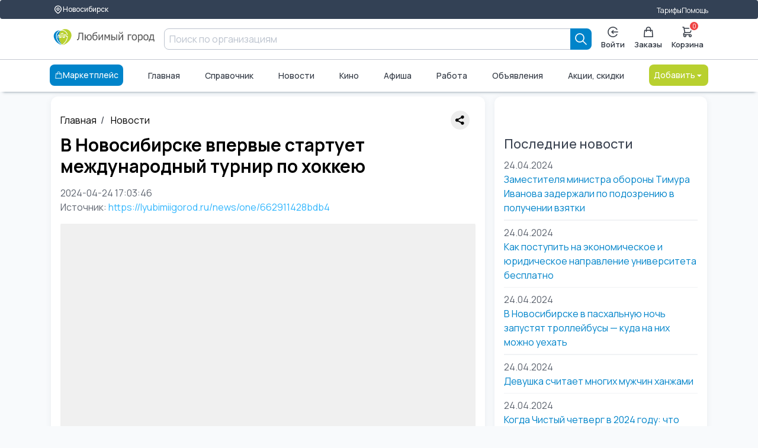

--- FILE ---
content_type: text/html; charset=UTF-8
request_url: https://lyubimiigorod.ru/novosibirsk/news/17642605
body_size: 15243
content:
<!DOCTYPE html>
<html lang="ru">

<head>
	<meta charset="UTF-8">
	<meta name="viewport" content="width=device-width, initial-scale=1.0, minimum-scale=1.0">
	<title>В Новосибирске впервые стартует международный турнир по хоккею | 24.04.2024</title>
	<meta name="description" content="Последние, актуальные новости в городе Новосибирск : События, происшествия, погода. Смотрите свежие новости на сегодня в Любимом городе | В Новосибирске впервые стартует международный турнир по хоккею | 24.04.2024">
	<meta name="facebook-domain-verification" content="b38cq0v3ehqxpk4ebtytkq54wtnw06" />
	<link rel="stylesheet" href="/assets/ui-kit/css/spectre.min.css">
	<link rel="stylesheet" href="/assets/ui-kit/css/spectre-exp.min.css">
	<link rel="stylesheet" href="/assets/ui-kit/css/spectre-icons.min.css">
	<link rel="stylesheet" href="/assets/ui-kit/css/ui-style.min.css?ver=7">
	<link rel="stylesheet" href="/assets/ui-kit/css/patch.css?ver=4">

	
	<script src="/assets/htmx.min.js"></script>

	<style>
		html,
		body {
			height: initial;
			min-height: 100%;
		}

		.flex-between {
			display: flex;
			justify-content: space-between;
		}

		form {
			padding: initial;
		}

		.brd {
			border-radius: 0.6rem;
			overflow: hidden;
		}

		h1 {
			color: black;
			font-weight: 700;
			font-size: 30px;
			line-height: 36px;
		}

		p {
			font-size: 18px;
		}

		.articleBody {
			font-size: 18px;
		}

		.card {
			box-shadow: initial;
		}

		.form-input {
			border-radius: 0.4rem;
		}
	</style>

	<script src="/web/v3assets/js/swipe.js" async defer></script>


	<!-- Global site tag (gtag.js) - Google Analytics -->
	<script async src="https://www.googletagmanager.com/gtag/js?id=UA-130095873-2"></script>
	<script>
		window.dataLayer = window.dataLayer || [];

		function gtag() {
			dataLayer.push(arguments);
		}
		gtag('js', new Date());

		gtag('config', 'UA-130095873-2');
	</script>

	
						<meta property="og:title" content="В Новосибирске впервые стартует международный турнир по хоккею" />
							<meta property="og:image" content="" />
									<meta property="og:type" content="article" />
						<meta property="og:site_name" content="Любимый город" />
			<script src="https://lyubimiigorod.ru/assets/petite-vue/petite-vue.iife.js"></script>
	<script id="user_auth" type="application/json">
		{"auth":0}	</script>
	<script src="/js/mitt.js"></script>
	<script>
		window[Symbol.for('application-mitt')] = mitt();
		window[Symbol.for('mitt')] = window[Symbol.for('application-mitt')];
		window['emitter'] = window[Symbol.for('application-mitt')];
	</script>

			<!-- Yandex.RTB -->
		<script>
			window.yaContextCb = window.yaContextCb || []
		</script>
		<script src="https://yandex.ru/ads/system/context.js" async></script>
	
	</head>

<style>
    .ai-logo {
        width: 100%;
    }

    [v-cloak] {
        display: none;
    }

    .invisible {
        display: none;
    }

    .sticked {
        position: sticky;
        top: 0px;
        z-index: 100;
    }

    #search-mobile-box {
        z-index: 20000;
    }
</style>



    <header class="navbar" id="header_desktop">
        <section class="container">
            <div class="container grid-xl">
                <div class="nav-menu">
                    <div class="col-auto">
                        <a href="/cities" class="btn btn-sm" aria-label="Выбор города">
                            <svg width="16" height="16" viewBox="0 0 24 24" fill="none" xmlns="http://www.w3.org/2000/svg">
                                <path d="M17.657 16.657L13.414 20.9C13.2284 21.0858 13.0081 21.2331 12.7656 21.3336C12.523 21.4342 12.2631 21.4859 12.0005 21.4859C11.738 21.4859 11.478 21.4342 11.2354 21.3336C10.9929 21.2331 10.7726 21.0858 10.587 20.9L6.343 16.657C5.22422 15.5382 4.46234 14.1127 4.15369 12.5609C3.84504 11.009 4.00349 9.40053 4.60901 7.93874C5.21452 6.47696 6.2399 5.22755 7.55548 4.34852C8.87107 3.46949 10.4178 3.00031 12 3.00031C13.5822 3.00031 15.1289 3.46949 16.4445 4.34852C17.7601 5.22755 18.7855 6.47696 19.391 7.93874C19.9965 9.40053 20.155 11.009 19.8463 12.5609C19.5377 14.1127 18.7758 15.5382 17.657 16.657V16.657Z" stroke-linecap="round" stroke-linejoin="round"></path>
                                <path d="M14.1213 13.1213C14.6839 12.5587 15 11.7956 15 11C15 10.2044 14.6839 9.44129 14.1213 8.87868C13.5587 8.31607 12.7956 8 12 8C11.2044 8 10.4413 8.31607 9.87868 8.87868C9.31607 9.44129 9 10.2044 9 11C9 11.7956 9.31607 12.5587 9.87868 13.1213C10.4413 13.6839 11.2044 14 12 14C12.7956 14 13.5587 13.6839 14.1213 13.1213Z" stroke-linecap="round" stroke-linejoin="round"></path>
                            </svg>
                            Новосибирск                        </a>
                    </div>
                    <div class="col-mx-auto"></div>
                    <div class="col-auto">
                        <a href="/novosibirsk/tarifes">Тарифы</a>
                    </div>
                    <div class="col-auto">
                        <a href="https://help.lyubimiigorod.ru/">Помощь</a>
                    </div>
                    <!-- <div class="col-auto">
                        <a href="#">Для бизнеса</a>
                    </div> -->
                </div>
            </div>
        </section>
        <div class="container">
            <div class="container grid-xl">
                <div class="nav-menu">
                    <div class="col-2">
                        <a href="/novosibirsk" class="navbar-brand" aria-label="Любимый город">
                            <img class="ai-logo" src="/assets/ui-kit/img/logo_lg.svg" alt="логотип Любимый город">
                        </a>
                    </div>
                    <div class="column col">
                        <form class="col input-group" autocomplete="off" method="get" action="/novosibirsk/search">
    <input class="form-input" type="text" name="query" placeholder="Поиск по организациям">
    <button type="submit" class="btn btn-primary input-group-btn " aria-label="Search">
        <svg width="20" height="20" viewBox="0 0 20 20" fill="none" xmlns="http://www.w3.org/2000/svg">
            <path d="M19 19L13 13M15 8C15 8.91925 14.8189 9.82951 14.4672 10.6788C14.1154 11.5281 13.5998 12.2997 12.9497 12.9497C12.2997 13.5998 11.5281 14.1154 10.6788 14.4672C9.82951 14.8189 8.91925 15 8 15C7.08075 15 6.1705 14.8189 5.32122 14.4672C4.47194 14.1154 3.70026 13.5998 3.05025 12.9497C2.40024 12.2997 1.88463 11.5281 1.53284 10.6788C1.18106 9.82951 1 8.91925 1 8C1 6.14348 1.7375 4.36301 3.05025 3.05025C4.36301 1.7375 6.14348 1 8 1C9.85652 1 11.637 1.7375 12.9497 3.05025C14.2625 4.36301 15 6.14348 15 8Z" stroke="currentColor" stroke-width="1.7" stroke-linecap="round" stroke-linejoin="round" />
        </svg>
    </button>
</form>                                            </div>
                    <div class="col-auto">
                        <div class="nav-menu">
                                                            <div class="popover popover-bottom">
                                    <a href="/login" class="btn btn-vertical " aria-label="Enter">
                                        <svg width="20" height="20" viewBox="0 0 20 20" fill="none" xmlns="http://www.w3.org/2000/svg">
                                            <path d="M18.9964 10H7.91943" stroke="currentColor" stroke-width="1.7" stroke-linecap="round" stroke-linejoin="round" />
                                            <path d="M10.6887 7.23077L7.91943 10L10.6887 12.7692" stroke="currentColor" stroke-width="1.7" stroke-linecap="round" stroke-linejoin="round" />
                                            <path d="M17.5838 14.8462C16.5357 16.4864 14.984 17.7426 13.1615 18.4264C11.3391 19.1102 9.34399 19.1847 7.47559 18.6387C5.60718 18.0927 3.96615 16.9557 2.79862 15.3982C1.63109 13.8406 1 11.9465 1 10C1 8.05346 1.63109 6.15937 2.79862 4.60184C3.96615 3.04431 5.60718 1.90728 7.47559 1.36129C9.34399 0.815302 11.3391 0.889788 13.1615 1.57357C14.984 2.25736 16.5357 3.51359 17.5838 5.15385" stroke="currentColor" stroke-width="1.7" stroke-linecap="round" stroke-linejoin="round" />
                                        </svg>
                                        Войти
                                    </a>
                                </div>
                            
                            <a href="/novosibirsk/orders" class="btn btn-vertical " aria-label="Заказы">
                                <svg width="18" height="20" viewBox="0 0 18 20" fill="none" xmlns="http://www.w3.org/2000/svg">
                                    <path d="M13 9V5C13 3.93913 12.5786 2.92172 11.8284 2.17157C11.0783 1.42143 10.0609 1 9 1C7.93913 1 6.92172 1.42143 6.17157 2.17157C5.42143 2.92172 5 3.93913 5 5V9M2 7H16L17 19H1L2 7Z" stroke="currentColor" stroke-width="1.7" stroke-linecap="round" stroke-linejoin="round" />
                                </svg>
                                Заказы
                            </a>
                            <!-- <a href="#" class="btn disabled btn-vertical" aria-label="Избранное">
                                <svg width="20" height="19" viewBox="0 0 20 19" fill="none" xmlns="http://www.w3.org/2000/svg">
                                    <path d="M1.34255 4.07375C1.5687 3.46964 1.90017 2.92074 2.31804 2.45838C2.7359 1.99602 3.23198 1.62925 3.77795 1.37902C4.32392 1.12879 4.90909 1 5.50004 1C6.09099 1 6.67616 1.12879 7.22213 1.37902C7.7681 1.62925 8.26417 1.99602 8.68204 2.45838L10 3.91672L11.318 2.45838C12.162 1.5246 13.3066 1.00001 14.5 1.00001C15.6935 1.00001 16.8381 1.5246 17.682 2.45838C18.526 3.39216 19.0001 4.65864 19.0001 5.9792C19.0001 7.29977 18.526 8.56624 17.682 9.50002L10 18L2.31804 9.50002C1.90017 9.03766 1.5687 8.48876 1.34255 7.88466C1.1164 7.28055 1 6.63308 1 5.9792C1 5.32533 1.1164 4.67785 1.34255 4.07375Z" stroke="currentColor" stroke-width="1.7" stroke-linecap="round" stroke-linejoin="round" />
                                </svg>
                                Избранное
                            </a> -->
                            <a href="/novosibirsk/basket" class="btn btn-vertical badge-box " aria-label="Корзина">
                                <svg width="20" height="20" viewBox="0 0 20 20" fill="none" xmlns="http://www.w3.org/2000/svg">
                                    <path d="M1 1H3L3.4 3M3.4 3H19L15 11H5M3.4 3L5 11M5 11L2.707 13.293C2.077 13.923 2.523 15 3.414 15H15M15 15C14.4696 15 13.9609 15.2107 13.5858 15.5858C13.2107 15.9609 13 16.4696 13 17C13 17.5304 13.2107 18.0391 13.5858 18.4142C13.9609 18.7893 14.4696 19 15 19C15.5304 19 16.0391 18.7893 16.4142 18.4142C16.7893 18.0391 17 17.5304 17 17C17 16.4696 16.7893 15.9609 16.4142 15.5858C16.0391 15.2107 15.5304 15 15 15ZM7 17C7 17.5304 6.78929 18.0391 6.41421 18.4142C6.03914 18.7893 5.53043 19 5 19C4.46957 19 3.96086 18.7893 3.58579 18.4142C3.21071 18.0391 3 17.5304 3 17C3 16.4696 3.21071 15.9609 3.58579 15.5858C3.96086 15.2107 4.46957 15 5 15C5.53043 15 6.03914 15.2107 6.41421 15.5858C6.78929 15.9609 7 16.4696 7 17Z" stroke="currentColor" stroke-width="1.7" stroke-linecap="round" stroke-linejoin="round" />
                                </svg>
                                <span class="info-badge" id="basketCount" data-badge="0"></span>
                                Корзина
                            </a>
                        </div>
                    </div>
                </div>
            </div>
        </div>
        <div class="container">
            <div class="container grid-xl">
                <div class="nav-menu">
                                            <a href="/novosibirsk/catalog" class="btn btn-primary" aria-label="Каталог">
                            <!-- <svg width="19" height="17" viewBox="0 0 19 17" fill="none" xmlns="http://www.w3.org/2000/svg">
                            <path d="M12.0002 14C14.2094 14 16.0002 12.2091 16.0002 10C16.0002 7.79086 14.2094 6 12.0002 6C9.79111 6 8.00024 7.79086 8.00024 10C8.00024 12.2091 9.79111 14 12.0002 14Z" stroke="currentColor" stroke-width="1.7" stroke-linecap="round" stroke-linejoin="round" />
                            <path d="M15.5002 13.5L18.0002 16" stroke="currentColor" stroke-width="1.7" stroke-linecap="round" stroke-linejoin="round" />
                            <path d="M1 1H17" stroke="currentColor" stroke-width="1.7" stroke-linecap="round" stroke-linejoin="round" />
                            <path d="M1 7H5" stroke="currentColor" stroke-width="1.7" stroke-linecap="round" stroke-linejoin="round" />
                            <path d="M1 13H5" stroke="currentColor" stroke-width="1.7" stroke-linecap="round" stroke-linejoin="round" />
                        </svg> -->
                            <svg width="800px" height="800px" viewBox="0 0 1024 1024" class="icon" xmlns="http://www.w3.org/2000/svg">
                                <path fill="#FFFFFF" d="M320 288v-22.336C320 154.688 405.504 64 512 64s192 90.688 192 201.664v22.4h131.072a32 32 0 0131.808 28.8l57.6 576a32 32 0 01-31.808 35.2H131.328a32 32 0 01-31.808-35.2l57.6-576a32 32 0 0131.808-28.8H320zm64 0h256v-22.336C640 189.248 582.272 128 512 128c-70.272 0-128 61.248-128 137.664v22.4zm-64 64H217.92l-51.2 512h690.56l-51.264-512H704v96a32 32 0 11-64 0v-96H384v96a32 32 0 01-64 0v-96z" />
                            </svg>
                            Маркетплейс
                        </a>
                                        <a href="/novosibirsk" class="">Главная</a>
                    <a href="/novosibirsk/companies">Справочник</a>
                    <a href="/novosibirsk/news">Новости</a>
                                            <a href="/novosibirsk/cinema">Кино</a>
                                        <a href="/novosibirsk/afisha">Афиша</a>
                    <a href="/novosibirsk/vacancies/1">Работа</a>
                    <a href="/novosibirsk/ads">Объявления</a>
                    <a href="/novosibirsk/promos">Акции, скидки</a>
                    <div class="dropdown dropdown-right">
                        <a href="#" onclick="return false;" class="btn btn-alternative dropdown-toggle" tabindex="0" aria-label="Добавить">
                            Добавить <i class="icon icon-caret"></i>
                        </a>
                        <ul class="menu">
                            <li class="menu-item">
                                <a href="/login">Организацию</a>
                            </li>
                            <li class="menu-item">
                                <a href="/login">Объявление</a>
                            </li>
                            <li class="menu-item">
                                <a href="/login">Вакансию</a>
                            </li>
                            <li class="menu-item">
                                <a href="/login">Резюме</a>
                            </li>
                        </ul>
                    </div>
                </div>
            </div>
        </div>
    </header>


<script>
    console.log('header');
    console.log(window[Symbol.for('application-mitt')]);
    (window[Symbol.for('application-mitt')]).on('basket_count_update', (count) => {
        console.log('basket_count_update', count);

        const basketCount = document.querySelector('#basketCount');
        const basketCountMobile = document.querySelector('#basketCountMobile');
        const basketCountMobileMenu = document.querySelector('#basketCountMobileMenu');
        if (basketCount) basketCount.dataset.badge = count;
        if (basketCountMobile) basketCountMobile.dataset.badge = count;
        if (basketCountMobileMenu) basketCountMobileMenu.dataset.badge = count;
    });
</script>
<style>
    img {
        max-width: 100% !important;
    }

    p {
        max-width: 100% !important;
    }

    .brd {
        border-radius: 0.6rem;
        overflow: hidden;
    }

    li {
        list-style-type: inherit;
    }

    .quote {
        font-size: 16pt;
        font-weight: bold;
    }

    [v-cloak] {
        display: none;
    }

    .flex {
        display: flex;
        justify-content: start;
    }

    .p4 {
        padding: 0.5rem;
    }
</style>


<main class="grid-xl">
    <div class="columns">
        <div class="column col-8 col-md-8 col-xs-12">
            <section class="bg-white brd" itemscope itemtype="https://schema.org/NewsArticle">
                <div style="display:flex; justify-content: space-between;">
                    <ul class="breadcrumb">
                                                    <li class="breadcrumb-item">
                                <a href="/novosibirsk">Главная</a>
                            </li>
                            <li class="breadcrumb-item">
                                <a href="/novosibirsk/news">
                                    Новости
                                </a>
                            </li>
                                            </ul>
                    <div style="display:flex;align-items:center;">
                        <script src="https://yastatic.net/share2/share.js"></script>
                        <div class="ya-share2" data-curtain data-limit="0" data-more-button-type="short" data-services="vkontakte,odnoklassniki,telegram,whatsapp" style="margin-right:0.5rem;"></div>
                        <!-- <script async src="https://telegram.org/js/telegram-widget.js?22" data-telegram-share-url="https://lyubimiigorod.ru/novosibirsk/news/17642605"></script> -->
                    </div>
                </div>

                <h1 itemprop="headline">В Новосибирске впервые стартует международный турнир по хоккею</h1>
                <div class="text-muted">2024-04-24 17:03:46</div>
                <div class="text-muted mb-2">Источник:
                    <a href="https://lyubimiigorod.ru/news/one/662911428bdb4" rel="noopener nofollow" class="link" target="_blank">https://lyubimiigorod.ru/news/one/662911428bdb4</a>
                </div>

                <div class="brd">
                                        <img
                        id="protected-news-image"
                        itemprop="image"
                        class="img-responsive img-horizontal pt-2 mt-2 pb-2 mb-2 rounded-2xl"
                        src="[data-uri]"
                        data-secret=""
                        alt=""
                        style="min-height: 200px; background: #f0f0f0;">
                </div>
                <div itemprop="articleBody" class="articleBody">
                    <p>Игры пройдут с 25 по 28 апреля</p>
<div class="uiArticleBlockText_i9h2o text-style-body-1 c-text block_fefJj">
<p>Новосибирск стал третьим городом страны, принимающим матчи международного молодежного турнира «Лига Ставок Кубок Будущего». Ранее матчи, в которых по традиции участвуют сборные команды из хоккеистов не старше 20 лет, проводились в Минске и Санкт-Петербурге.</p>
</div>
<div class="uiArticleBlockText_i9h2o text-style-body-1 c-text block_fefJj">
<p>Министр физической культуры и спорта региона Сергей Ахапов сообщил, что такое событие будет способствовать популяризации хоккея в Новосибирске, поскольку как раз в этом в возрасте игроки раскрываются, переходят в большой хоккей, стараются проявить себя. Дети и родители смогут вдохновиться и брать с них пример.</p>
</div>
<div class="uiArticleBlockText_i9h2o text-style-body-1 c-text block_fefJj">
<p>Представители России, Белоруссии, Казахстана, а также игроки Студенческой хоккейной лиги уже прибыли в Новосибирск и проводят первые тренировки на «Сибирь-Арене». Турнир начнется 25 апреля.</p>
<p style="box-sizing: border-box; padding: 0px; margin: 0px 0px 1.2rem; font-family: Manrope, sans-serif; font-size: 16px; font-style: normal; font-weight: 400; max-width: 100%; color: rgb(59, 67, 81); font-variant-ligatures: normal; font-variant-caps: normal; letter-spacing: normal; orphans: 2; text-align: start; text-indent: 0px; text-transform: none; widows: 2; word-spacing: 0px; -webkit-text-stroke-width: 0px; white-space: normal; text-decoration-thickness: initial; text-decoration-style: initial; text-decoration-color: initial; font-optical-sizing: auto; background-color: rgb(255, 255, 255);"><a href="https://wa.me/77053360909?text=%D0%97%D0%B4%D1%80%D0%B0%D0%B2%D1%81%D1%82%D0%B2%D1%83%D0%B9%D1%82%D0%B5!%20%D0%A5%D0%BE%D1%87%D1%83%20%D0%BF%D0%BE%D0%B4%D0%B5%D0%BB%D0%B8%D1%82%D1%8C%D1%81%D1%8F%20%D0%BD%D0%BE%D0%B2%D0%BE%D1%81%D1%82%D1%8C%D1%8E.." rel="noopener" style="box-sizing: border-box; padding: 0px; margin: 0px; font-family: Manrope, sans-serif; font-size: 0.8rem; font-style: normal; font-weight: 400; background-color: rgba(0, 0, 0, 0); color: rgb(0, 132, 202); outline: none; text-decoration: none; overflow-wrap: break-word; font-optical-sizing: auto;" target="_blank"></a></p>
<p style="box-sizing: border-box; padding: 0px; margin: 0px 0px 1.2rem; font-family: 'Open Sans', sans-serif; font-size: 16px; font-style: normal; font-weight: 400; max-width: 100%; color: rgb(59, 67, 81); font-variant-ligatures: normal; font-variant-caps: normal; letter-spacing: normal; orphans: 2; text-align: start; text-indent: 0px; text-transform: none; widows: 2; word-spacing: 0px; -webkit-text-stroke-width: 0px; white-space: normal; text-decoration-thickness: initial; text-decoration-style: initial; text-decoration-color: initial; font-optical-sizing: auto; background-color: rgb(255, 255, 255);"><a href="https://t.me/lovecity_nsk" rel="noopener" style="box-sizing: border-box; padding: 0px; margin: 0px; font-family: 'Open Sans', sans-serif; font-size: 16px; font-style: normal; font-weight: 400; background-color: rgb(255, 255, 255); color: rgb(0, 132, 202); outline: none; text-decoration: none; overflow-wrap: break-word; font-optical-sizing: auto; font-variant-ligatures: normal; font-variant-caps: normal; letter-spacing: normal; orphans: 2; text-align: start; text-indent: 0px; text-transform: none; widows: 2; word-spacing: 0px; -webkit-text-stroke-width: 0px; white-space: normal;" target="_blank">Присоединяйтесь к обсуждениям в телеграмм канале перейти</a></p>
<p style="box-sizing: border-box; padding: 0px; margin: 0px 0px 1.2rem; font-family: 'Open Sans', sans-serif; font-size: 16px; font-style: normal; font-weight: 400; max-width: 100%; color: rgb(59, 67, 81); font-variant-ligatures: normal; font-variant-caps: normal; letter-spacing: normal; orphans: 2; text-align: start; text-indent: 0px; text-transform: none; widows: 2; word-spacing: 0px; -webkit-text-stroke-width: 0px; white-space: normal; text-decoration-thickness: initial; text-decoration-style: initial; text-decoration-color: initial; font-optical-sizing: auto; background-color: rgb(255, 255, 255);"><a href="https://help.lyubimiigorod.ru/docs/" rel="noopener" style="box-sizing: border-box; padding: 0px; margin: 0px; font-family: 'Open Sans', sans-serif; font-size: 0.8rem; font-style: normal; font-weight: 400; background-color: rgba(0, 0, 0, 0); color: rgb(0, 132, 202); outline: none; text-decoration: none; overflow-wrap: break-word; font-optical-sizing: auto;" target="_blank">Любимый город - помощь бизнесу </a> </p>
<p style="box-sizing: border-box; padding: 0px; margin: 0px 0px 1.2rem; font-family: 'Open Sans', sans-serif; font-size: 16px; font-style: normal; font-weight: 400; max-width: 100%; color: rgb(59, 67, 81); font-variant-ligatures: normal; font-variant-caps: normal; letter-spacing: normal; orphans: 2; text-align: start; text-indent: 0px; text-transform: none; widows: 2; word-spacing: 0px; -webkit-text-stroke-width: 0px; white-space: normal; text-decoration-thickness: initial; text-decoration-style: initial; text-decoration-color: initial; font-optical-sizing: auto; background-color: rgb(255, 255, 255);"><a href="https://lyubimiigorod.ru/rostov/catalog/begin" rel="noopener" style="box-sizing: border-box; padding: 0px; margin: 0px; font-family: 'Open Sans', sans-serif; font-size: 0.8rem; font-style: normal; font-weight: 400; background-color: rgba(0, 0, 0, 0); color: rgb(0, 132, 202); outline: none; text-decoration: none; overflow-wrap: break-word; font-optical-sizing: auto; box-shadow: none;" target="_blank">Начните продавать на маркетплейсе "Любимый город"</a></p>
</div>                </div>

                
                <style>
                    .flex {
                        display: flex;
                        width: 100%;
                    }

                    .justify-between {
                        justify-content: space-between;
                    }

                    #violationText {
                        border-radius: 0.6rem;
                        border: 1px solid #888;
                        padding: 0.5rem;
                        width: 100%;
                    }
                </style>

                <div class="mt-2" id="violation-modal" @vue:mounted="mounted" v-cloak>
                    <div class="flex justify-between">
                        <a href="#" style="color: #888; text-decoration: underline; cursor: pointer;" @click.prevent="violation" v-if="!showViolationModal">Пожаловаться на новость</a>
                        <a href="#" style="color: #888; text-decoration: underline; cursor: pointer;" @click.prevent="comment" v-if="!showViolationModal">Прокомментировать</a>
                    </div>


                    <div id="violationModal" v-if="showViolationModal">
                        <div v-if="!success && !violationError">
                            <div class="modal-header">
                                <div class="modal-title h5" v-if="mode == 'violation'">Пожаловаться на новость</div>
                                <div class="modal-title h5" v-if="mode == 'comment'">Прокомментировать</div>
                            </div>
                            <div class="modal-body" v-if="!closeMessage">
                                <div class="content">
                                    <p v-if="mode == 'violation'">Если вы считаете, что материал нарушает авторские права или содержит недопустимый контент — сообщите нам:</p>
                                    <p v-if="mode == 'comment'">Оставьте ваш комментарий (будет видно Ваше имя):</p>
                                    <textarea id="violationText" v-model="message" rows="4" style="width:100%;" class="p4"></textarea>
                                </div>
                            </div>
                            <div class="flex">
                                <button class="btn btn-primary" id="sendViolationBtn" @click="sendViolation" v-if="mode == 'violation'">Отправить жалобу</button>
                                <button class="btn btn-primary" id="sendCommentBtn" @click="sendComment" v-if="mode == 'comment'">Оставить комментарий</button>
                                <button class="btn btn-link" id="closeViolationModalBtn" @click="closeModal">Отмена</button>
                            </div>
                        </div>
                        <div id="success" class="toast toast-success mt-2" v-if="success">Сообщение успешно отправлено!</div>
                        <div id="errorMessage" class="toast toast-error mt-2" v-if="errorMessage">{{ errorText }}</div>
                    </div>
                </div>

                                    <style>
                        /* Симпатичный дизайн для блока комментариев */
                        #comments {
                            background: #f9f9fb;
                            border-radius: 1rem;
                            padding: 1.5rem 1rem;
                            margin-top: 2rem;
                            box-shadow: 0 2px 8px rgba(0, 0, 0, 0.04);
                        }

                        #comments h4 {
                            margin-bottom: 1.2rem;
                            color: #333;
                            font-weight: 600;
                            font-size: 1.2rem;
                        }

                        .comment {
                            background: #fff;
                            border-radius: 0.7rem;
                            padding: 1rem 1.2rem;
                            margin-bottom: 1.2rem;
                            box-shadow: 0 1px 4px rgba(0, 0, 0, 0.03);
                            border-left: 4px solid #0084ca;
                            transition: box-shadow 0.2s;
                        }

                        .comment:last-child {
                            margin-bottom: 0;
                        }

                        .comment-author {
                            font-weight: 500;
                            color: #0084ca;
                            margin-bottom: 0.3rem;
                            font-size: 1rem;
                        }

                        .comment-content {
                            color: #333;
                            font-size: 1rem;
                            line-height: 1.5;
                        }

                        .comment-date {
                            color: #888;
                            font-size: 0.85rem;
                            margin-top: 0.5rem;
                            text-align: right;
                        }
                    </style>
                    <div id="comments" v-if="comments.length > 0">
                        <h4>Комментарии</h4>
                                            </div>
                
                <script>
                    const app = PetiteVue.createApp({
                        showViolationModal: false,
                        message: '',
                        violationLoading: false,
                        success: false,
                        violationError: false,
                        closeMessage: false,
                        errorMessage: false,
                        errorText: 'Ошибка отправки. Попробуйте позже.',
                        mode: 'violation',
                        violation() {
                            this.showViolationModal = this.showViolationModal ? false : true;
                            console.log(this.showViolationModal);
                        },
                        closeModal() {
                            this.showViolationModal = false;
                            this.mode = 'violation';
                            this.message = '';
                            this.success = false;
                            this.violationError = false;
                        },
                        comment() {
                            this.mode = 'comment';
                            this.showViolationModal = this.showViolationModal ? false : true;
                            console.log(this.showViolationModal);
                        },
                        sendViolation() {
                            this.violationLoading = true;
                            this.violationSuccess = false;
                            this.violationError = false;
                            const fd = new FormData();
                            fd.append("message", this.message);
                            fetch("/novosibirsk/news/17642605/notify_violation", {
                                method: "POST",
                                body: fd
                            }).then(response => response.json()).then(data => {
                                if (data.success) {
                                    this.success = true;
                                    this.closeMessage = true;
                                } else {
                                    this.errorMessage = true;
                                    this.errorText = data.message;
                                }
                            });
                        },
                        sendComment() {
                            this.commentLoading = true;
                            this.commentSuccess = false;
                            this.commentError = false;
                            const fd = new FormData();
                            fd.append("message", this.message);
                            fetch("/novosibirsk/news/17642605/add_comment", {
                                method: "POST",
                                body: fd
                            }).then(response => response.json()).then(data => {
                                if (data.success) {
                                    this.success = true;
                                    this.closeMessage = true;
                                    this.errorText = '';
                                } else {
                                    this.errorMessage = true;
                                    this.errorText = data.message;
                                }
                            });
                        },
                        mounted() {
                            console.log("mounted");
                        }
                    }).mount("#violation-modal");
                </script>
            </section>
        </div>

        <div class="column col-4 col-md-4 col-xs-12">
            <section class="bg-white brd">
                                    <!-- Yandex.RTB R-A-1313109-12 -->
                    <div id="yandex_rtb_R-A-1313109-12"></div>
                    <script>
                        window.yaContextCb.push(() => {
                            Ya.Context.AdvManager.render({
                                renderTo: 'yandex_rtb_R-A-1313109-12',
                                blockId: 'R-A-1313109-12'
                            })
                        })
                    </script>
                    <p>&nbsp;</p>
                

                                    <h4>Последние новости</h4>
                                            <div>
                            <div class="text-muted">24.04.2024</div>
                            <a href="/novosibirsk/news/17642604">Заместителя министра обороны Тимура Иванова задержали по подозрению в получении взятки</a>
                        </div>
                        <div class="divider"></div>
                                            <div>
                            <div class="text-muted">24.04.2024</div>
                            <a href="/novosibirsk/news/17642602">Как поступить на экономическое и юридическое направление университета бесплатно</a>
                        </div>
                        <div class="divider"></div>
                                            <div>
                            <div class="text-muted">24.04.2024</div>
                            <a href="/novosibirsk/news/17641630">В Новосибирске в пасхальную ночь запустят троллейбусы — куда на них можно уехать</a>
                        </div>
                        <div class="divider"></div>
                                            <div>
                            <div class="text-muted">24.04.2024</div>
                            <a href="/novosibirsk/news/17641563">Девушка считает многих мужчин ханжами</a>
                        </div>
                        <div class="divider"></div>
                                            <div>
                            <div class="text-muted">24.04.2024</div>
                            <a href="/novosibirsk/news/17641562">Когда Чистый четверг в 2024 году: что можно и нельзя делать в этот день</a>
                        </div>
                        <div class="divider"></div>
                                            <div>
                            <div class="text-muted">24.04.2024</div>
                            <a href="/novosibirsk/news/17641539">ЦИТАТА ДНЯ</a>
                        </div>
                        <div class="divider"></div>
                                            <div>
                            <div class="text-muted">24.04.2024</div>
                            <a href="/novosibirsk/news/17641538">Лазарева суббота — 2024: когда отмечают, что нельзя делать, традиции и приметы</a>
                        </div>
                        <div class="divider"></div>
                                            <div>
                            <div class="text-muted">24.04.2024</div>
                            <a href="/novosibirsk/news/17641531">Гороскоп на 24 апреля</a>
                        </div>
                        <div class="divider"></div>
                                                    <!-- Yandex.RTB R-A-1313109-12 -->
                <div id="yandex_rtb_R-A-1313109-12"></div>
                <script>
                    window.yaContextCb.push(() => {
                        Ya.Context.AdvManager.render({
                            renderTo: 'yandex_rtb_R-A-1313109-12',
                            blockId: 'R-A-1313109-12'
                        })
                    })
                </script>
            </section>
        </div>
    </div>
</main>


<script>
    (function() {
        function showImage() {
            var img = document.getElementById('protected-news-image');
            if (!img || img.dataset.loaded) return;

            // Декодируем Base64 и подставляем в src
            try {
                var binary = atob(img.dataset.secret);
                var bytes = new Uint8Array(binary.length);
                for (var i = 0; i < binary.length; i++) {
                    bytes[i] = binary.charCodeAt(i);
                }
                var realSrc = new TextDecoder().decode(bytes);
                img.src = realSrc;
                img.dataset.loaded = "true"; // Помечаем как загруженную
                img.style.minHeight = "auto";
                img.style.background = "none";
            } catch (e) {
                console.error('Image protection error');
            }
        }

        // --- ПРОВЕРКИ ---

        // 1. Проверка флага автоматизации (navigator.webdriver)
        // Большинство стандартных headless-браузеров имеют этот флаг = true
        if (navigator.webdriver) {
            console.log('Bot detected via webdriver flag.');
            return; // Прерываем выполнение, картинка останется прозрачной
        }

        // 2. Проверка на странные размеры окна (часто у ботов 0x0 или 800x600 без интерфейса)
        if (window.outerWidth === 0 || window.outerHeight === 0) {
            return;
        }

        // 3. (Опционально) "Ленивая" проверка на человечность
        // Картинка загрузится только если произошло движение мыши, скролл или тач.
        // Это отсекает 99% простых сканеров, которые просто грузят код страницы.
        // var userInteracted = false;

        // function onUserAction() {
        //     if (userInteracted) return;
        //     userInteracted = true;

        //     // Показываем картинку
        //     showImage();

        //     // Убираем слушатели, чтобы не нагружать память
        //     ['mousemove', 'scroll', 'touchstart', 'click'].forEach(evt =>
        //         window.removeEventListener(evt, onUserAction)
        //     );
        // }

        // // Добавляем слушатели событий взаимодействия
        // ['mousemove', 'scroll', 'touchstart', 'click'].forEach(evt =>
        //     window.addEventListener(evt, onUserAction, {
        //         passive: true,
        //         once: true
        //     })
        // );

        // Если хотите показывать сразу, без ожидания движения мыши (менее защищено, но лучше UX):
        setTimeout(showImage, 100);
    })();
</script>
<footer id="footer_desktop">
    <div class="container grid-xl">
        <div class="nav-menu">
            <div class="column col-3 col-md-3">
                <ul class="">
                    <li class="">
                        <a href="#" class="navbar-brand">
                            <img src="/assets/ui-kit/img/logo_lg.svg" alt="">
                        </a>
                    </li>
                    <li class="">
                        <a href="#">Про "Любимый город"</a>
                    </li>
                    <li class="">
                        <a href="https://franchise.lyubimiigorod.ru/" target="_blank">Франшиза</a>
                    </li>
                    <li>
                        <div class="d-flex">
                            <a target="_blank" rel="noopener nofollow" href="https://play.google.com/store/apps/details?id=pro.goapp.belovedcity&hl=ru">
                                <img src="/web/v2assets/img/market_android.png" loading="lazy" alt="Иконка Play market" width="36px" height="36px">
                            </a>
                            <a target="_blank" rel="noopener nofollow" href="https://itunes.apple.com/ru/app/%D0%BB%D1%8E%D0%B1%D0%B8%D0%BC%D1%8B%D0%B9-%D0%B3%D0%BE%D1%80%D0%BE%D0%B4/id1305580261">
                                <img src="/web/v2assets/img/market_ios.png" loading="lazy" alt="Иконка Apple Store" width="36px" height="36px">
                            </a>
                            <a target="_blank" rel="noopener nofollow" href="https://apps.rustore.ru/app/pro.goapp.belovedcity">
                                <img src="/images/rustore4.png" height="39px" alt="магазин приложений rustore" />
                            </a>
                        </div>
                    </li>
                </ul>
            </div>
            <div class="column col-3 col-md-4">
                                    <li class="text-bold pt-2">Обратная связь</li>
                                <div class="columns">
                    <div class="column col-6 col-md-6">
                        <ul class="">
                                                            <li class="">
                                    <noindex>
                                        <a href="tel:+7 983 137 29 82" rel="noopener nofollow">+7 983 137 29 82</a>
                                    </noindex>
                                </li>
                                                                                        <li class="">
                                    <noindex>
                                        <a href="mailto:alina.m.18@mail.ru" rel="noopener nofollow">Почта</a>
                                    </noindex>
                                </li>
                                                    </ul>
                    </div>
                    <div class="column col-6 col-md-6">
                        <ul class="">
                                                            <li class="">
                                    <noindex>
                                        <a href="https://t.me/@Alya_nsk" target="_blank" rel="noopener nofollow">Telegram</a>
                                    </noindex>
                                </li>
                                                                                                                        <li class="">
                                    <noindex>
                                        <a href="https://api.whatsapp.com/send/?phone=79831372982&text=Здравствуйте, обращаюсь с платформы Любимый город.&type=phone_number&app_absent=0" target="_blank" rel="noopener nofollow">WhatsApp</a>
                                    </noindex>
                                </li>
                                                                                </ul>
                    </div>
                </div>
            </div>
            <div class="column col-auto col-md-2">
                <ul class="">
                    <li class="text-bold">Пользователям</li>
                    <li class="">
                        <a href="/novosibirsk/catalog">Каталог</a>
                    </li>
                    <li class="">
                        <a href="/novosibirsk/questions">Частые вопросы</a>
                    </li>
                    <li class="">
                        <a href="https://help.lyubimiigorod.ru/docs-category/doc/">Документы</a>
                    </li>
                </ul>
            </div>
            <div class="column col-auto col-md-2">
                <ul class="">
                    <li class="text-bold">Бизнесу</li>
                    <li class="">
                        <a href="/novosibirsk/catalog/begin">Стать продавцом</a>
                    </li>
                    <li class="">
                        <a href="https://help.lyubimiigorod.ru/docs/" target="_blank" rel="noopener nofollow">Помощь</a>
                    </li>
                    <!-- <li class="">
                        <a href="#">Публичная оферта</a>
                    </li> -->
                </ul>
            </div>
        </div>
    </div>
</footer>

<footer id="footer_mobile">
    <div class="container">
        <div class="nav-menu">
            <a href="/novosibirsk" class="btn btn-vertical">
                <img src="/assets/ui-kit/img/logo_only.svg" alt="">
                Главная
            </a>
            <a href="/novosibirsk/catalog" class="btn btn-vertical">
                <svg width="30" height="30" viewBox="0 0 19 17" fill="none" xmlns="http://www.w3.org/2000/svg">
                    <path d="M12.0002 14C14.2094 14 16.0002 12.2091 16.0002 10C16.0002 7.79086 14.2094 6 12.0002 6C9.79111 6 8.00024 7.79086 8.00024 10C8.00024 12.2091 9.79111 14 12.0002 14Z" stroke="currentColor" stroke-width="1.7" stroke-linecap="round" stroke-linejoin="round" />
                    <path d="M15.5002 13.5L18.0002 16" stroke="currentColor" stroke-width="1.7" stroke-linecap="round" stroke-linejoin="round" />
                    <path d="M1 1H17" stroke="currentColor" stroke-width="1.7" stroke-linecap="round" stroke-linejoin="round" />
                    <path d="M1 7H5" stroke="currentColor" stroke-width="1.7" stroke-linecap="round" stroke-linejoin="round" />
                    <path d="M1 13H5" stroke="currentColor" stroke-width="1.7" stroke-linecap="round" stroke-linejoin="round" />
                </svg>
                Каталог
            </a>
            <div class="dropdown dropdown-up dropdown-center">
                <a href="#" class="btn btn-vertical dropdown-toggle" tabindex="0">
                    <svg width="20" height="20" viewBox="0 0 20 20" fill="none" xmlns="http://www.w3.org/2000/svg">
                        <path d="M10.0001 11.3846C11.9119 11.3846 13.4617 9.83483 13.4617 7.92308C13.4617 6.01132 11.9119 4.46154 10.0001 4.46154C8.08836 4.46154 6.53857 6.01132 6.53857 7.92308C6.53857 9.83483 8.08836 11.3846 10.0001 11.3846Z" stroke="#currentColor" stroke-width="1.7" stroke-linecap="round" stroke-linejoin="round" />
                        <path d="M4.08765 16.7846C4.70552 15.7704 5.5739 14.9322 6.60932 14.3506C7.64473 13.7689 8.81236 13.4634 9.99995 13.4634C11.1875 13.4634 12.3552 13.7689 13.3906 14.3506C14.426 14.9322 15.2944 15.7704 15.9123 16.7846" stroke="#currentColor" stroke-width="1.7" stroke-linecap="round" stroke-linejoin="round" />
                        <path d="M10 19C14.9706 19 19 14.9706 19 10C19 5.02944 14.9706 1 10 1C5.02944 1 1 5.02944 1 10C1 14.9706 5.02944 19 10 19Z" stroke="#currentColor" stroke-width="1.7" stroke-linecap="round" stroke-linejoin="round" />
                    </svg>
                    Профиль
                </a>
                <ul class="menu">
                    <li class="divider" data-content="Личный кабинет"></li>
                    <!-- <li class="menu-item">
                        <a href="#">
                            <svg width="20" height="20" viewBox="0 0 20 20" fill="none" xmlns="http://www.w3.org/2000/svg">
                                <path d="M11.675 2.317C11.249 0.561 8.751 0.561 8.325 2.317C8.049 3.452 6.749 3.99 5.753 3.382C4.209 2.442 2.443 4.209 3.383 5.752C3.5243 5.98375 3.60889 6.24559 3.62987 6.51621C3.65085 6.78683 3.60764 7.05859 3.50375 7.30935C3.39985 7.56011 3.23822 7.7828 3.032 7.95929C2.82578 8.13578 2.5808 8.26108 2.317 8.325C0.561 8.751 0.561 11.249 2.317 11.675C2.58056 11.7391 2.82529 11.8645 3.03127 12.0409C3.23726 12.2174 3.3987 12.44 3.50247 12.6906C3.60624 12.9412 3.64942 13.2128 3.62848 13.4832C3.60755 13.7537 3.5231 14.0153 3.382 14.247C2.442 15.791 4.209 17.557 5.752 16.617C5.98375 16.4757 6.24559 16.3911 6.51621 16.3701C6.78683 16.3491 7.05859 16.3924 7.30935 16.4963C7.56011 16.6001 7.7828 16.7618 7.95929 16.968C8.13578 17.1742 8.26108 17.4192 8.325 17.683C8.751 19.439 11.249 19.439 11.675 17.683C11.7391 17.4194 11.8645 17.1747 12.0409 16.9687C12.2174 16.7627 12.44 16.6013 12.6906 16.4975C12.9412 16.3938 13.2128 16.3506 13.4832 16.3715C13.7537 16.3924 14.0153 16.4769 14.247 16.618C15.791 17.558 17.557 15.791 16.617 14.248C16.4757 14.0162 16.3911 13.7544 16.3701 13.4838C16.3491 13.2132 16.3924 12.9414 16.4963 12.6907C16.6001 12.4399 16.7618 12.2172 16.968 12.0407C17.1742 11.8642 17.4192 11.7389 17.683 11.675C19.439 11.249 19.439 8.751 17.683 8.325C17.4194 8.26091 17.1747 8.13553 16.9687 7.95905C16.7627 7.78258 16.6013 7.55999 16.4975 7.30938C16.3938 7.05877 16.3506 6.78721 16.3715 6.51677C16.3924 6.24634 16.4769 5.98466 16.618 5.753C17.558 4.209 15.791 2.443 14.248 3.383C14.0162 3.5243 13.7544 3.60889 13.4838 3.62987C13.2132 3.65085 12.9414 3.60764 12.6907 3.50375C12.4399 3.39985 12.2172 3.23822 12.0407 3.032C11.8642 2.82578 11.7389 2.5808 11.675 2.317Z" stroke="currentColor" stroke-width="1.6" stroke-linecap="round" stroke-linejoin="round" />
                                <path d="M12.1213 12.1213C12.6839 11.5587 13 10.7956 13 10C13 9.20435 12.6839 8.44129 12.1213 7.87868C11.5587 7.31607 10.7956 7 10 7C9.20435 7 8.44129 7.31607 7.87868 7.87868C7.31607 8.44129 7 9.20435 7 10C7 10.7956 7.31607 11.5587 7.87868 12.1213C8.44129 12.6839 9.20435 13 10 13C10.7956 13 11.5587 12.6839 12.1213 12.1213Z" stroke="currentColor" stroke-width="1.6" stroke-linecap="round" stroke-linejoin="round" />
                            </svg>
                            Настройка профиля
                        </a>
                    </li> -->
                    <!-- <li class="menu-item">
                        <a href="#">
                            <svg width="18" height="20" viewBox="0 0 18 20" fill="none" xmlns="http://www.w3.org/2000/svg">
                                <path d="M1 16.5963V7.6663C0.999956 7.33711 1.07214 7.01301 1.21014 6.72273C1.34815 6.43246 1.5477 6.185 1.79111 6.0023L8.01333 1.3363C8.30548 1.11702 8.6488 1 9 1C9.3512 1 9.69452 1.11702 9.98667 1.3363L16.2089 6.0023C16.4523 6.185 16.6519 6.43246 16.7899 6.72273C16.9279 7.01301 17 7.33711 17 7.6663V16.5963M1 16.5963C1 17.1267 1.1873 17.6354 1.5207 18.0105C1.8541 18.3856 2.30628 18.5963 2.77778 18.5963H15.2222C15.6937 18.5963 16.1459 18.3856 16.4793 18.0105C16.8127 17.6354 17 17.1267 17 16.5963M1 16.5963L7 12.0963M17 16.5963L11 12.0963M7 12.0963L1 7.5963M7 12.0963L8.01333 12.8563C8.30548 13.0756 8.6488 13.1926 9 13.1926C9.3512 13.1926 9.69452 13.0756 9.98667 12.8563L11 12.0963M11 12.0963L17 7.5963" stroke="currentColor" stroke-width="1.5" stroke-linecap="round" stroke-linejoin="round" />
                            </svg>
                            Сообщения<span class="info-badge" data-badge="5"></span>
                        </a>
                    </li> -->
                    <!-- <li class="menu-item">
                        <a href="#">
                            <svg width="20" height="19" viewBox="0 0 20 19" fill="none" xmlns="http://www.w3.org/2000/svg">
                                <path d="M1.34255 4.07375C1.5687 3.46964 1.90017 2.92074 2.31804 2.45838C2.7359 1.99602 3.23198 1.62925 3.77795 1.37902C4.32392 1.12879 4.90909 1 5.50004 1C6.09099 1 6.67616 1.12879 7.22213 1.37902C7.7681 1.62925 8.26417 1.99602 8.68204 2.45838L10 3.91672L11.318 2.45838C12.162 1.5246 13.3066 1.00001 14.5 1.00001C15.6935 1.00001 16.8381 1.5246 17.682 2.45838C18.526 3.39216 19.0001 4.65864 19.0001 5.9792C19.0001 7.29977 18.526 8.56624 17.682 9.50002L10 18L2.31804 9.50002C1.90017 9.03766 1.5687 8.48876 1.34255 7.88466C1.1164 7.28055 1 6.63308 1 5.9792C1 5.32533 1.1164 4.67785 1.34255 4.07375Z" stroke="currentColor" stroke-width="1.7" stroke-linecap="round" stroke-linejoin="round" />
                            </svg>
                            Избранное
                        </a>
                    </li> -->
                    <li class="menu-item">
                        <a href="/novosibirsk/basket" style="position:relative;">
                            <svg width="20" height="20" viewBox="0 0 20 20" fill="none" xmlns="http://www.w3.org/2000/svg">
                                <path d="M1 1H3L3.4 3M3.4 3H19L15 11H5M3.4 3L5 11M5 11L2.707 13.293C2.077 13.923 2.523 15 3.414 15H15M15 15C14.4696 15 13.9609 15.2107 13.5858 15.5858C13.2107 15.9609 13 16.4696 13 17C13 17.5304 13.2107 18.0391 13.5858 18.4142C13.9609 18.7893 14.4696 19 15 19C15.5304 19 16.0391 18.7893 16.4142 18.4142C16.7893 18.0391 17 17.5304 17 17C17 16.4696 16.7893 15.9609 16.4142 15.5858C16.0391 15.2107 15.5304 15 15 15ZM7 17C7 17.5304 6.78929 18.0391 6.41421 18.4142C6.03914 18.7893 5.53043 19 5 19C4.46957 19 3.96086 18.7893 3.58579 18.4142C3.21071 18.0391 3 17.5304 3 17C3 16.4696 3.21071 15.9609 3.58579 15.5858C3.96086 15.2107 4.46957 15 5 15C5.53043 15 6.03914 15.2107 6.41421 15.5858C6.78929 15.9609 7 16.4696 7 17Z" stroke="currentColor" stroke-width="1.7" stroke-linecap="round" stroke-linejoin="round" />
                            </svg>
                            Корзина
                        </a>
                    </li>
                    <li class="divider">
                    <li class="menu-item">
                        <a href="/login">Рефералы</a>
                    </li>

                    <li class="menu-item">
                        <a href="/login">Мои объявления</a>
                    </li>
                    <!-- <li class="menu-item">
                        <a href="#">Мои заказы</a>
                    </li> -->
                    <li class="divider" data-content="Бизнес кабинет">
                    <li class="menu-item">
                        <a href="/login">Добавить компанию</a>
                    </li>
                    <li class="menu-item">
                        <a href="/login">Мои компании</a>
                    </li>
                    <!-- <li class="menu-item">
                        <a href="#">Мои вакансии</a>
                    </li>
                    <li class="menu-item">
                        <a href="#">Мой каталог</a>
                    </li>
                    <li class="menu-item">
                        <a href="#">Статистика</a>
                    </li> -->
                    <li class="divider">
                    <li class="menu-item">
                        <a href="https://help.lyubimiigorod.ru/">
                            <svg width="20" height="20" viewBox="0 0 20 20" fill="none" xmlns="http://www.w3.org/2000/svg">
                                <path d="M6.228 7C6.777 5.835 8.258 5 10 5C12.21 5 14 6.343 14 8C14 9.4 12.722 10.575 10.994 10.907C10.452 11.011 10 11.447 10 12M10 15H10.01M19 10C19 11.1819 18.7672 12.3522 18.3149 13.4442C17.8626 14.5361 17.1997 15.5282 16.364 16.364C15.5282 17.1997 14.5361 17.8626 13.4442 18.3149C12.3522 18.7672 11.1819 19 10 19C8.8181 19 7.64778 18.7672 6.55585 18.3149C5.46392 17.8626 4.47177 17.1997 3.63604 16.364C2.80031 15.5282 2.13738 14.5361 1.68508 13.4442C1.23279 12.3522 1 11.1819 1 10C1 7.61305 1.94821 5.32387 3.63604 3.63604C5.32387 1.94821 7.61305 1 10 1C12.3869 1 14.6761 1.94821 16.364 3.63604C18.0518 5.32387 19 7.61305 19 10Z" stroke="currentColor" stroke-width="1.6" stroke-linecap="round" stroke-linejoin="round" />
                            </svg>
                            Помощь
                        </a>
                    </li>
                                            <li class="menu-item">
                            <a href="/login">Войти</a>
                        </li>
                                    </ul>
            </div>
            <a href="/novosibirsk/companies" class="btn btn-vertical">
                <svg width="19" height="17" viewBox="0 0 19 17" fill="none" xmlns="http://www.w3.org/2000/svg">
                    <path d="M9.5 2.253V15.253M9.5 2.253C8.39689 1.477 6.899 1 5.25 1C3.601 1 2.10311 1.477 1 2.253V15.253C2.10311 14.477 3.601 14 5.25 14C6.899 14 8.39689 14.477 9.5 15.253M9.5 2.253C10.6031 1.477 12.101 1 13.75 1C15.3999 1 16.8969 1.477 18 2.253V15.253C16.8969 14.477 15.3999 14 13.75 14C12.101 14 10.6031 14.477 9.5 15.253" stroke="currentColor" stroke-width="1.6" stroke-linecap="round" stroke-linejoin="round" />
                </svg>
                Справочник
            </a>
            <a href="/novosibirsk/basket" class="btn btn-vertical" style="position:relative;">
                <svg width="20" height="20" viewBox="0 0 20 20" fill="none" xmlns="http://www.w3.org/2000/svg">
                    <path d="M1 1H3L3.4 3M3.4 3H19L15 11H5M3.4 3L5 11M5 11L2.707 13.293C2.077 13.923 2.523 15 3.414 15H15M15 15C14.4696 15 13.9609 15.2107 13.5858 15.5858C13.2107 15.9609 13 16.4696 13 17C13 17.5304 13.2107 18.0391 13.5858 18.4142C13.9609 18.7893 14.4696 19 15 19C15.5304 19 16.0391 18.7893 16.4142 18.4142C16.7893 18.0391 17 17.5304 17 17C17 16.4696 16.7893 15.9609 16.4142 15.5858C16.0391 15.2107 15.5304 15 15 15ZM7 17C7 17.5304 6.78929 18.0391 6.41421 18.4142C6.03914 18.7893 5.53043 19 5 19C4.46957 19 3.96086 18.7893 3.58579 18.4142C3.21071 18.0391 3 17.5304 3 17C3 16.4696 3.21071 15.9609 3.58579 15.5858C3.96086 15.2107 4.46957 15 5 15C5.53043 15 6.03914 15.2107 6.41421 15.5858C6.78929 15.9609 7 16.4696 7 17Z" stroke="currentColor" stroke-width="1.7" stroke-linecap="round" stroke-linejoin="round" />
                </svg>
                <span class="info-badge" id="basketCountMobile" data-badge="0"></span>
                Корзина
            </a>
        </div>
    </div>
</footer>

<script id="settings" type="application/json">
	{"city_name":"novosibirsk","mobile":false,"is_mobile":"0","first_name":"","free":0,"currency":"руб.","curr":"₽"}</script>

<!-- Yandex.Metrika counter -->
<script type="text/javascript">
	(function(m, e, t, r, i, k, a) {
		m[i] = m[i] || function() {
			(m[i].a = m[i].a || []).push(arguments)
		};
		m[i].l = 1 * new Date();
		k = e.createElement(t), a = e.getElementsByTagName(t)[0], k.async = 1, k.src = r, a.parentNode.insertBefore(k,
			a)
	})
	(window, document, "script", "https://mc.yandex.ru/metrika/tag.js", "ym");

	ym(53212318, "init", {
		clickmap: true,
		trackLinks: true,
		accurateTrackBounce: true
	});

	</script>
<noscript>
	<div><img src="https://mc.yandex.ru/watch/53212318" style="position:absolute; left:-9999px;" alt="" /></div>
	</noscript>
<!-- /Yandex.Metrika counter -->
<script src="/js/lazysizes.min.js"></script>
<link rel="stylesheet" href="/assets/cutealert/cute.css" />

<script type="module">
	const emitter = window[Symbol.for('mitt')];
	import {
		cuteAlert,
		cuteToast
	} from '/assets/cutealert/cutealert.js';

	emitter.on('ALERT', (params) => {
		cuteAlert({
			...params
		});
	});

	emitter.on('TOAST', (params) => {
		cuteToast({
			...params
		});
	});
	emitter.on('event', event => {
		fetch(`https://lyubimiigorod.ru/metrika/add?method=${event.method}&param1=${event.itemId}&param2=${event.context}`)
	});

	emitter.on('foo', e => console.log('foo', e));
</script>

<!-- <span>{"id":34,"city":"Новосибирск","city_eng":"novosibirsk","genitive":"Новосибирске","accusative":"Новосибирска","currency":"руб.","utc3":7,"jivo":null,"lat":55.030199,"lon":82.92043,"free":0,"shared_news":1,"free_lenta":0,"contacts":"{&quot;phone&quot;:&quot;+7 983 137 29 82&quot;,&quot;vk&quot;:&quot;&quot;,&quot;facebook&quot;:&quot;&quot;,&quot;mail&quot;:&quot;alina.m.18@mail.ru&quot;,&quot;instagram&quot;:&quot;lyubimiigorod_novosibirsk&quot;,&quot;city&quot;:&quot;34&quot;,&quot;whatsapp&quot;:&quot;79831372982&quot;,&quot;telegram&quot;:&quot;@Alya_nsk&quot;}","penny":0,"popular":1,"b_lenta":1,"code":"+7","phone_mask":"+7(###)###-##-##","news_counter":0,"online_pay":0,"country":1,"kinoafisha":190,"rambler":0,"yandex_metrika":null,"catalog_visible":1,"cinema_source":"kinoafisha.info","cinema":34,"hide_empty":0,"no_cinema":0}</span> -->
</body>

</html>